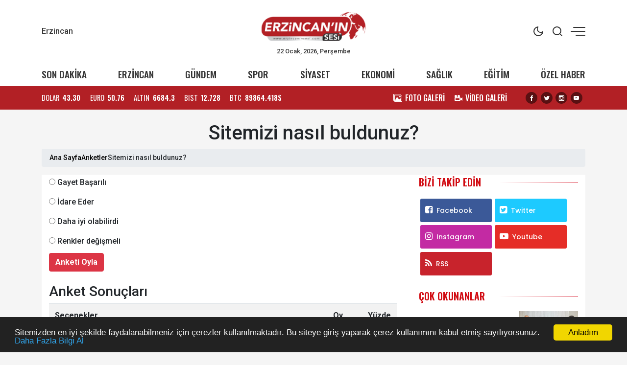

--- FILE ---
content_type: text/html; charset=UTF-8
request_url: https://erzincaninsesi.com/anketler/sitemizi-nasil-buldunuz-1
body_size: 8699
content:
<!doctype html><html lang="tr"><head>
<link rel="dns-prefetch" href="//www.erzincaninsesi.com">
<link rel="dns-prefetch" href="//erzincaninsesi.com">
<link rel="dns-prefetch" href="//cdn.jsdelivr.net">
<link rel="dns-prefetch" href="//cdnjs.cloudflare.com">
<link rel="dns-prefetch" href="//code.jquery.com">
<link rel="dns-prefetch" href="//www.googletagmanager.com">
<link rel="dns-prefetch" href="//www.facebook.com">
<link rel="dns-prefetch" href="//twitter.com">
<link rel="dns-prefetch" href="//www.instagram.com">
<link rel="dns-prefetch" href="//www.youtube.com">
<link rel="dns-prefetch" href="//connect.facebook.net">
<link rel="dns-prefetch" href="//www.w3.org">
<link rel="dns-prefetch" href="//www.twitter.com">
<link rel="dns-prefetch" href="//www.onemsoft.com">
<link rel="dns-prefetch" href="//api.whatsapp.com"><base href="https://www.erzincaninsesi.com/" target="_self"><meta charset=utf-8><meta http-equiv="X-UA-Compatible" content="IE=edge"><meta name=viewport content="width=device-width, initial-scale=1, shrink-to-fit=no"><link rel="icon" type=image/png href="https://www.erzincaninsesi.com/images/genel/1678202878640757fea740b.png"><link rel="canonical" href="https://erzincaninsesi.com/anketler/sitemizi-nasil-buldunuz-1" ><meta name=theme-color content="#ffffff"><meta name=apple-mobile-web-app-status-bar-style content="#ffffff"><title>Sitemizi nasıl buldunuz? - Anketler - Erzincan&#039;ın Sesi | Erzincan&#039;ın ve Bölgenin Haber Sitesi</title><meta name=description content="Sitemizi nasıl buldunuz? başlıklı ankete oy kullanmak için sitemizi ziyaret ediniz." ><link rel="stylesheet" href="https://cdn.jsdelivr.net/npm/bootstrap@4.6.0/dist/css/bootstrap.min.css"><link rel="stylesheet" href="https://cdnjs.cloudflare.com/ajax/libs/font-awesome/4.7.0/css/font-awesome.min.css" ><link rel="stylesheet" href="https://erzincaninsesi.com/assets/frontend/tema9/css/animate.min.css"><link rel="stylesheet" href="https://erzincaninsesi.com/assets/frontend/tema9/css/custom.css"><link rel="stylesheet" href="https://erzincaninsesi.com/assets/frontend/tema9/css/custom2.css?v=1.2.2"><link rel="stylesheet" href="https://erzincaninsesi.com/assets/frontend/tema9/css/responsive.css?v=1.2.3"><style> body{ background: #f5f5f5; } html img.logox.dark{ display: none; } html.back-dark img.logox.light{ display: none; } html.back-dark img.logox.dark{ display: block; } .header-top{ background: #ffffff; color: #333333; } .header-top a{ color: #333333; } .header-top a:hover{ color: #000000; } .header-top .right-side ul li span { background: #333333; } .header-sub{ background: #ffffff; } .header-sub ul li a{ color: #333333; } .header-sub ul li a:hover{ color: #b22025; } .header-widget{ background: #b22025; color: #ffffff; } .header-widget a{ color: #ffffff; } .header-widget a:hover{ color: #f8f8f8; } .flashNews{ background: #4d4b4c; color: #ffffff; } .flashNews a{ color: #ffffff; } .flashNews a:hover{ color: #ffffff; } .header-logo, .header-bottom{ background: #ffffff; } .top-bar .toggle{ border: 2px solid #333333; } .top-bar .toggle:before{ background: #333333; } .main-header .main-nav ul li > a,#off-canvas-toggle, button.search-icon, .nav-menu>li .nav-dropdown li a{ color: #333333; } .main-header .main-nav ul li > a:hover, #off-canvas-toggle:hover, button.search-icon:hover, .nav-menu>li .nav-dropdown li a:hover{ color: #b22025; } .top-bar, .top-bar .toggle{ background: #ffffff; } .topbar-inner a, .top-bar ul.header-social-network li a, div.user-account i{ color: #333333; } .topbar-inner a:hover,.top-bar ul.header-social-network li a:hover{ color: #000000; } footer{ background: #1c1f22; color: #ffffff; } footer ul li a { color: #ffffff; } footer ul li a:hover { color: #dedede; } .nav-menu > li > a > .submenu-indicator{ display: none; } .homeicon{ display: none !important; } .sticky-bar .homeicon{ display: inline-block !important; } @media only screen and (max-width:480px){ .mobile-tab-menu ul { background: #b22025; } .mobile-tab-menu li a { color: #ffffff; } } </style><script src=https://code.jquery.com/jquery-3.6.1.min.js integrity="sha256-o88AwQnZB+VDvE9tvIXrMQaPlFFSUTR+nldQm1LuPXQ=" crossorigin=anonymous></script><script src=https://cdn.jsdelivr.net/npm/bootstrap@4.6.0/dist/js/bootstrap.min.js></script><script async src=https://www.googletagmanager.com/gtag/js?id=G-0G4LD3GCKJ></script><script> window.dataLayer = window.dataLayer || []; function gtag(){dataLayer.push(arguments);} gtag('js', new Date()); gtag('config', 'G-0G4LD3GCKJ');</script>
<style></style>
</head><body><div class="back-offcanvas"></div><div class="back-canvas"><div class="close-btn"><a title="Kapat" href="javascript:;" id="nav-close" class="nav-close"><div class="back-close"><span class="line1"></span><span class="line2"></span></div></a></div><ul class="menu-ul clearfix"><li><div class="searchbarm mb-1"><div class="searchbar__wrapperm"><form action="https://erzincaninsesi.com/ara" method="GET" role="search" class="d-flex w-100"><input autocomplete="off" minlength="3" type=search name=q aria-label="Aranacak Kelime" class="searchbar__input" placeholder="Aramak istediğiniz kelimeyi yazınız." required=""><i class="searchbar__icon hidden-sm-down fa fa-search"></i><button title="Haber Ara" type=submit class="searchbar__button searchbar__button--search"><i class="fa fa-search"></i></button></form></div></div></li><li class="fa fa-angle-right"><a href="https://erzincaninsesi.com/erzincan"> ERZİNCAN</a></li><li class="fa fa-angle-right"><a href="https://erzincaninsesi.com/gundem"> GÜNDEM</a></li><li class="fa fa-angle-right"><a href="https://erzincaninsesi.com/spor"> SPOR</a></li><li class="fa fa-angle-right"><a href="https://erzincaninsesi.com/siyaset"> SİYASET</a></li><li class="fa fa-angle-right"><a href="https://erzincaninsesi.com/ekonomi"> EKONOMİ</a></li><li class="fa fa-angle-right"><a href="https://erzincaninsesi.com/saglik"> SAĞLIK</a></li><li class="fa fa-angle-right"><a href="https://erzincaninsesi.com/egitim"> EĞİTİM</a></li><li class="fa fa-angle-right"><a href="https://erzincaninsesi.com/ozel-haber"> ÖZEL HABER</a></li><li class="fa fa-angle-right"><a target="_blank" href="https://erzincaninsesi.com/fotogaleri"> FOTO GALERİ</a></li><li class="fa fa-angle-right"><a target="_blank" href="https://erzincaninsesi.com/webtv"> VİDEO GALERİ</a></li><li class="fa fa-angle-right"><a target="_blank" href="https://erzincaninsesi.com/yerel-haberler"> YEREL HABERLER</a></li><li class="fa fa-angle-right"><a target="_blank" href="https://erzincaninsesi.com/burclar-astroloji"> ASTROLOJİ</a></li><li class="fa fa-angle-right"><a target="_blank" href="https://erzincaninsesi.com/ruya-tabirleri"> RÜYA TABİRLERİ</a></li><li class="fa fa-angle-right"><a href="https://erzincaninsesi.com/sizinle-basbasa"> SİZİNLE BAŞBAŞA</a></li><li class="fa fa-angle-right"><a target="_blank" href="https://erzincaninsesi.com/yol-durumu/24"> YOL & TRAFİK</a></li><li class="fa fa-angle-right"><a href="https://erzincaninsesi.com/roportajlar"> RÖPORTAJLAR</a></li><li class="fa fa-angle-right"><a href="https://erzincaninsesi.com/biyografiler"> BİYOGRAFİLER</a></li><li class="fa fa-angle-right"><a href="https://erzincaninsesi.com/firma-rehberi"> FİRMALAR</a></li><li class="fa fa-angle-right"><a href="https://erzincaninsesi.com/seri-ilanlar"> İLANLAR</a></li><li class="fa fa-angle-right"><a href="https://erzincaninsesi.com/taziyeler"> TAZİYELER</a></li></ul><div class="canvas-contact"><ul class="social-links"><li><a title="Facebook" rel="nofollow" target="_blank" href="https://www.facebook.com/erzincaninsesi"><i class="fa fa-facebook-f"></i></a></li><li><a title="Twitter" rel="nofollow" target="_blank" href="https://twitter.com/https://x.com/zekidemirbas24"><i class="fa fa-twitter"></i></a></li><li><a title="Instagram" rel="nofollow" target="_blank" href="https://www.instagram.com/zekidemirbas24/?hl=tr"><i class="fa fa-instagram"></i></a></li><li><a title="Youtube" rel="nofollow" target="_blank" href="https://www.youtube.com/channel/UCIanUWRBy9PwBuDNgfJH1ig"><i class="fa fa-youtube"></i></a></li></ul></div></div><div id="fb-root"></div><script async defer crossorigin=anonymous src=https://connect.facebook.net/tr_TR/sdk.js#xfbml=1&version=v3.3&appId=&autoLogAppEvents=1></script><div class="bodymain"><div class="header-main"><div class="header-top"><div class="container"><div class="wrapper flex middle position-relative"><div class="left-side equal"><div class="weather"><div class="flex"><div class="flex column line-height-sm"><div class="widget-weather"><span class="conditions"></span><span class="name"><span class="deg temp"></span> Erzincan</span></div></div></div></div></div><div class="center-side equal"><a class="flex center" href="/"><div class="icon-logo"><img class="logox light" height=80 src=https://erzincaninsesi.com/images/genel/erzincanin-sesi-erzincanin-ve-bolgenin-haber-sitesi-logo-1678202878.png alt="Erzincan&#039;ın Sesi | Erzincan&#039;ın ve Bölgenin Haber Sitesi"><img class="logox dark" height=80 src=https://erzincaninsesi.com/images/genel/erzincanin-sesi-erzincanin-ve-bolgenin-haber-sitesi-darkmod-1678202878.png alt="Erzincan&#039;ın Sesi | Erzincan&#039;ın ve Bölgenin Haber Sitesi"></div></a><div class="text-center font-size-8 d-none d-md-block">22 Ocak, 2026, Perşembe </div></div><div class="right-side topright equal flex middle end"><ul><li class="back-dark-light"><svg xmlns="http://www.w3.org/2000/svg" width=24 height=24 viewBox="0 0 24 24" fill="none" stroke="currentColor" stroke-width="2" stroke-linecap="round" stroke-linejoin="round" class="feather feather-sun back-go-light"><circle cx="12" cy="12" r="5"></circle><line x1="12" y1="1" x2="12" y2="3"></line><line x1="12" y1="21" x2="12" y2="23"></line><line x1="4.22" y1="4.22" x2="5.64" y2="5.64"></line><line x1="18.36" y1="18.36" x2="19.78" y2="19.78"></line><line x1="1" y1="12" x2="3" y2="12"></line><line x1="21" y1="12" x2="23" y2="12"></line><line x1="4.22" y1="19.78" x2="5.64" y2="18.36"></line><line x1="18.36" y1="5.64" x2="19.78" y2="4.22"></line></svg><svg xmlns="http://www.w3.org/2000/svg" width=24 height=24 viewBox="0 0 24 24" fill="none" stroke="currentColor" stroke-width="2" stroke-linecap="round" stroke-linejoin="round" class="feather feather-moon back-go-dark"><path d="M21 12.79A9 9 0 1 1 11.21 3 7 7 0 0 0 21 12.79z"></path></svg></li><li class="back_search"><svg xmlns="http://www.w3.org/2000/svg" width=24 height=24 viewBox="0 0 24 24" fill="none" stroke="currentColor" stroke-width="2" stroke-linecap="round" stroke-linejoin="round" class="feather feather-search"><circle cx="11" cy="11" r="8"></circle><line x1="21" y1="21" x2="16.65" y2="16.65"></line></svg></li><li id="nav-expander" class="nav-expander bar"><span class="back-hum1"></span><span class="back-hum2"></span><span class="back-hum3"></span></li></ul></div></div></div></div><div class="header-sub"><div class="container"><div class="wrapper flex between middle"><ul class="flex between font-weight-5 width-full middle font-size-12"><li><a href="/son-dakika/">SON DAKİKA</a></li><li><a href="https://erzincaninsesi.com/erzincan">ERZİNCAN</a></li><li><a href="https://erzincaninsesi.com/gundem">GÜNDEM</a></li><li><a href="https://erzincaninsesi.com/spor">SPOR</a></li><li><a href="https://erzincaninsesi.com/siyaset">SİYASET</a></li><li><a href="https://erzincaninsesi.com/ekonomi">EKONOMİ</a></li><li><a href="https://erzincaninsesi.com/saglik">SAĞLIK</a></li><li><a href="https://erzincaninsesi.com/egitim">EĞİTİM</a></li><li><a href="https://erzincaninsesi.com/ozel-haber">ÖZEL HABER</a></li></ul></div></div></div><div class="header-widget"><div class="container"><div class="wrapper flex between middle"><div class="left-side"><ul class="exchange flex line-height-sm font-size-9 mb-0"><li class="flex middle margin-right-md"><div class="title margin-right-sm">DOLAR</div><div class="value font-weight-7 font-size-9">43.30</div></li><li class="flex middle margin-right-md"><div class="title margin-right-sm">EURO</div><div class="value font-weight-7 font-size-9">50.76</div></li><li class="flex middle margin-right-md"><div class="title margin-right-sm">ALTIN</div><div class="value font-weight-7 font-size-9">6684.3</div></li><li class="flex middle margin-right-md d-none d-md-flex"><div class="title margin-right-sm">BIST</div><div class="value font-weight-7 font-size-9">12.728</div></li><li class="flex middle"><div class="title margin-right-sm">BTC</div><div class="value font-weight-7 font-size-9">89864.418$</div></li></ul></div><div class="right-side d-none d-md-block"><div class="flex middle"><ul class="flex middle margin-right-md mb-0"><li class="margin-right-md"><a class="flex middle" href="/fotogaleri/"><div class="icon icon-images margin-right-sm"></div><div class="font-size-10 line-height-sm font-weight-5">FOTO GALERİ</div></a></li><li class="margin-right-md"><a class="flex middle" href="/webtv/"><div class="icon icon-video-camera margin-right-sm"></div><div class="font-size-10 line-height-sm font-weight-5">VİDEO GALERİ</div></a></li></ul><ul class="share-header flex center text-dark mb-0"><li class="margin-right-sm"><a title="Facebook" rel="nofollow" href="https://www.facebook.com/erzincaninsesi" target="_blank"><i class="icon icon-facebook background-black radius-circle font-size-7"></i></a></li><li class="margin-right-sm"><a title="Twitter" rel="nofollow" href="https://twitter.com/https://x.com/zekidemirbas24" target="_blank"><i class="icon icon-twitter background-black radius-circle font-size-7"></i></a></li><li class="margin-right-sm"><a title="Instagram" rel="nofollow" href="https://www.instagram.com/zekidemirbas24/?hl=tr" target="_blank"><i class="icon icon-instagram background-black radius-circle font-size-7"></i></a></li><li class="margin-right-sm"><a title="Youtube" rel="nofollow" href="https://www.youtube.com/channel/UCIanUWRBy9PwBuDNgfJH1ig" target="_blank"><i class="icon icon-youtube background-black radius-circle font-size-7"></i></a></li></ul></div></div></div></div></div></div><main class="container mt-4"><section><div class="archive-header text-center mb-30"><h1><span class="font-weight-ultra">Sitemizi nasıl buldunuz?</span></h1><div class="breadcrumb"><a href="https://erzincaninsesi.com">Ana Sayfa</a><span></span><a href="https://erzincaninsesi.com/anketler"> Anketler </a><span></span> Sitemizi nasıl buldunuz? </div></div></section><section class="pt-30 bg-white box-shadow mt-15 mb-30"><div class="container"><div class="row"><div class="col-md-8"><div class="anket_detay_message"></div><div class="vote_widget anket_detay_secenekler"><form id="anketForm"><input type=hidden name=_token value="NGSnaksZiTeaf46EGH4vQtLAAU1MM7rTjbozOJpy"><input type=hidden id="pollId" name=pollId value="1"><input type=hidden id="newsId" name=newsId value="0"><ul class="list-unstyled pl-0"><li class="py-1"><input type=radio id="secenek1" name=data value="1"><label class="ml-1" for="secenek1">Gayet Başarılı</label></li><li class="py-1"><input type=radio id="secenek2" name=data value="2"><label class="ml-1" for="secenek2">İdare Eder</label></li><li class="py-1"><input type=radio id="secenek3" name=data value="3"><label class="ml-1" for="secenek3">Daha iyi olabilirdi</label></li><li class="py-1"><input type=radio id="secenek4" name=data value="4"><label class="ml-1" for="secenek4">Renkler değişmeli</label></li></ul><div class="vote_buttons"><button type=submit class="btn btn-danger font-medium font-weight-bold">Anketi Oyla</button></div></form></div><div class="bt-1 border-color-1 mt-4 mb-3"></div><div class="row mt-4"><div class="col-md-12"><h3>Anket Sonuçları</h3></div><div class="col-md-12"><table class="table table-striped table-responsive"><tbody><tr><th width=40%>Seçenekler</th><th width=40%></th><th width=10%>Oy</th><th width=10%>Yüzde</th></tr><tr><td>Gayet Başarılı</td><td><progress value="52.9" max="100"></progress></td><td>27</td><td>52.9</td></tr><tr><td>İdare Eder</td><td><progress value="11.8" max="100"></progress></td><td>6</td><td>11.8</td></tr><tr><td>Daha iyi olabilirdi</td><td><progress value="23.5" max="100"></progress></td><td>12</td><td>23.5</td></tr><tr><td>Renkler değişmeli</td><td><progress value="11.8" max="100"></progress></td><td>6</td><td>11.8</td></tr></tbody></table></div></div></div><div class="col-md-4"><div class="widget-area"><div class="widget widget-social-area"><div class="t2">Bizi Takip Edin</div><ul><li class="facebook"><a target="_blank" rel="nofollow" href="https://www.facebook.com/erzincaninsesi"><i class="fa fa-facebook-square"></i>Facebook</a></li><li class="twitter"><a target="_blank" rel="nofollow" href="https://www.twitter.com/https://x.com/zekidemirbas24"><i class="fa fa-twitter-square"></i>Twitter</a></li><li class="instagram"><a target="_blank" rel="nofollow" href="https://www.instagram.com/zekidemirbas24/?hl=tr"><i class="fa fa-instagram"></i>Instagram</a></li><li class="youtube"><a target="_blank" rel="nofollow" href="https://www.youtube.com/channel/UCIanUWRBy9PwBuDNgfJH1ig"><i class="fa fa-youtube-play"></i>Youtube</a></li><li class="pinterest"><a target="_blank" href="/rss"><i class="fa fa-rss"></i>RSS</a></li></ul></div><div class="widget"><div class="t2">Çok Okunanlar</div><div class="item-list"><a href="https://erzincaninsesi.com/haber/fedakarligin-sessiz-kahramani-cilemin-hayat-mucadelesi-16393" class="_4x3 mb-3" target="_blank"><span class="item-list-title">Fedakârlığın Sessiz Kahramanı Çilem&#039;in Hayat Mücadelesi</span><span class="img-holder"><img loading="lazy" src=https://erzincaninsesi.com/images/tn/2026/01/fedakarligin-sessiz-kahramani-cilemin-hayat-mucadelesi-1769072980.webp alt="Fedakârlığın Sessiz Kahramanı Çilem&#039;in Hayat Mücadelesi"></span></a><a href="https://erzincaninsesi.com/haber/sporcularimiz-dag-kayagi-turkiye-sampiyonasindan-derecelerle-dondu-16390" class="_4x3 mb-3" target="_blank"><span class="item-list-title">Sporcularımız Dağ Kayağı Türkiye Şampiyonası’ndan Derecelerle Döndü</span><span class="img-holder"><img loading="lazy" src=https://erzincaninsesi.com/images/tn/2026/01/sporcularimiz-dag-kayagi-turkiye-sampiyonasindan-derecelerle-dondu-1768979133.webp alt="Sporcularımız Dağ Kayağı Türkiye Şampiyonası’ndan Derecelerle Döndü"></span></a><a href="https://erzincaninsesi.com/haber/kabadayi-ve-karamandan-turk-bayragina-yapilan-saygisizliga-sert-tepki-16391" class="_4x3 mb-3" target="_blank"><span class="item-list-title">Kabadayı ve Karaman’dan Türk Bayrağına Yapılan Saygısızlığa Sert Tepki</span><span class="img-holder"><img loading="lazy" src=https://erzincaninsesi.com/images/tn/2026/01/kabadayi-ve-karamandan-turk-bayragina-yapilan-saygisizliga-sert-tepki-1768992715.webp alt="Kabadayı ve Karaman’dan Türk Bayrağına Yapılan Saygısızlığa Sert Tepki"></span></a><a href="https://erzincaninsesi.com/haber/erzincanda-hibe-destegiyle-kurulan-modern-tesis-uretime-basladi-16394" class="_4x3 mb-3" target="_blank"><span class="item-list-title">Erzincan’da Hibe Desteğiyle Kurulan Modern Tesis Üretime Başladı</span><span class="img-holder"><img loading="lazy" src=https://erzincaninsesi.com/images/tn/2026/01/erzincanda-hibe-destegiyle-kurulan-modern-tesis-uretime-basladi-1769081367.webp alt="Erzincan’da Hibe Desteğiyle Kurulan Modern Tesis Üretime Başladı"></span></a><a href="https://erzincaninsesi.com/haber/30-birim-amirleri-toplantisi-gerceklestirildi-16395" class="_4x3 mb-3" target="_blank"><span class="item-list-title">30. Birim Amirleri Toplantısı Gerçekleştirildi</span><span class="img-holder"><img loading="lazy" src=https://erzincaninsesi.com/images/tn/2026/01/30-birim-amirleri-toplantisi-gerceklestirildi-1769081921.webp alt="30. Birim Amirleri Toplantısı Gerçekleştirildi"></span></a><a href="https://erzincaninsesi.com/haber/tanoglu-turk-bayragi-bu-milletin-kirmizi-cizgisidir-16392" class="_4x3 mb-3" target="_blank"><span class="item-list-title">Tanoğlu: Türk Bayrağı Bu Milletin Kırmızı Çizgisidir</span><span class="img-holder"><img loading="lazy" src=https://erzincaninsesi.com/images/tn/2026/01/tanoglu-turk-bayragi-bu-milletin-kirmizi-cizgisidir-1768999458.webp alt="Tanoğlu: Türk Bayrağı Bu Milletin Kırmızı Çizgisidir"></span></a></div></div></div></div></div></div></section></main><footer class="pt-4 pb-4"><div class="container"><div class="row"><div class="col-lg-3 mb-4"><div class="mb-2">Bizi takip edin</div><div class="social-pages mb-4"><a href="https://www.instagram.com/zekidemirbas24/?hl=tr" target="_blank" rel="nofollow" class="social-page-button" aria-label="İnstagram"><svg xmlns="http://www.w3.org/2000/svg" width=20.356 height=20.36 viewBox="0 0 20.356 20.36"><g transform="translate(-0.449)"><path d="M20.754,5.986a7.44,7.44,0,0,0-.473-2.47A5.216,5.216,0,0,0,17.3.537a7.459,7.459,0,0,0-2.47-.473C13.742.012,13.4,0,10.631,0s-3.11.012-4.2.06a7.442,7.442,0,0,0-2.47.473A4.968,4.968,0,0,0,2.16,1.71a5.013,5.013,0,0,0-1.173,1.8,7.46,7.46,0,0,0-.473,2.47c-.052,1.09-.064,1.436-.064,4.2s.012,3.11.06,4.2a7.439,7.439,0,0,0,.473,2.47,5.215,5.215,0,0,0,2.979,2.979,7.46,7.46,0,0,0,2.47.473c1.086.048,1.432.06,4.2.06s3.11-.012,4.2-.06a7.438,7.438,0,0,0,2.47-.473,5.208,5.208,0,0,0,2.979-2.979,7.465,7.465,0,0,0,.473-2.47c.048-1.086.06-1.432.06-4.2S20.8,7.072,20.754,5.986ZM18.92,14.3a5.581,5.581,0,0,1-.35,1.889,3.377,3.377,0,0,1-1.933,1.933,5.6,5.6,0,0,1-1.889.35c-1.074.048-1.4.06-4.113.06s-3.043-.012-4.113-.06a5.578,5.578,0,0,1-1.889-.35,3.133,3.133,0,0,1-1.169-.76,3.165,3.165,0,0,1-.76-1.169,5.6,5.6,0,0,1-.35-1.889c-.048-1.074-.06-1.4-.06-4.113s.012-3.043.06-4.113A5.578,5.578,0,0,1,2.7,4.188a3.1,3.1,0,0,1,.764-1.169,3.161,3.161,0,0,1,1.169-.76,5.6,5.6,0,0,1,1.889-.35c1.074-.048,1.4-.06,4.113-.06s3.043.012,4.113.06a5.581,5.581,0,0,1,1.889.35,3.131,3.131,0,0,1,1.169.76,3.165,3.165,0,0,1,.76,1.169,5.6,5.6,0,0,1,.35,1.889c.048,1.074.06,1.4.06,4.113S18.968,13.225,18.92,14.3Zm0,0" transform="translate(0 0)" fill="#fff"></path><path d="M130.18,124.5a5.23,5.23,0,1,0,5.23,5.23A5.232,5.232,0,0,0,130.18,124.5Zm0,8.623a3.393,3.393,0,1,1,3.393-3.393A3.393,3.393,0,0,1,130.18,133.123Zm0,0" transform="translate(-119.548 -119.548)" fill="#fff"></path><path d="M364.891,89.823A1.221,1.221,0,1,1,363.67,88.6,1.221,1.221,0,0,1,364.891,89.823Zm0,0" transform="translate(-347.602 -85.078)" fill="#fff"></path></g></svg></a><a href="https://www.facebook.com/erzincaninsesi" target="_blank" rel="nofollow" class="social-page-button" aria-label="Facebook"><svg xmlns="http://www.w3.org/2000/svg" width=9.476 height=18.949 viewBox="0 0 9.476 18.949"><path d="M13.933,3.146h1.73V.133A22.339,22.339,0,0,0,13.142,0c-2.494,0-4.2,1.569-4.2,4.452V7.106H6.187v3.368H8.939V18.95h3.375V10.475h2.641l.419-3.368H12.313V4.786c0-.974.263-1.64,1.619-1.64Z" transform="translate(-6.187)" fill="#fff"></path></svg></a><a href="https://twitter.com/https://x.com/zekidemirbas24" target="_blank" rel="nofollow" class="social-page-button" aria-label="Twitter"><svg xmlns="http://www.w3.org/2000/svg" width=15.999 height=13 viewBox="0 0 15.999 13"><path d="M16,49.539a6.839,6.839,0,0,1-1.89.518,3.262,3.262,0,0,0,1.443-1.813,6.555,6.555,0,0,1-2.08.794A3.28,3.28,0,0,0,7.8,51.281a3.377,3.377,0,0,0,.076.748A9.284,9.284,0,0,1,1.114,48.6a3.281,3.281,0,0,0,1.008,4.384,3.239,3.239,0,0,1-1.482-.4v.036a3.3,3.3,0,0,0,2.628,3.223,3.274,3.274,0,0,1-.86.108,2.9,2.9,0,0,1-.621-.056,3.311,3.311,0,0,0,3.065,2.285,6.591,6.591,0,0,1-4.067,1.4A6.145,6.145,0,0,1,0,59.528,9.234,9.234,0,0,0,5.032,61a9.271,9.271,0,0,0,9.336-9.334c0-.145,0-.285-.012-.424A6.544,6.544,0,0,0,16,49.539Z" transform="translate(0 -48)" fill="#fff"></path></svg></a><a href="https://www.youtube.com/channel/UCIanUWRBy9PwBuDNgfJH1ig" target="_blank" rel="nofollow" class="social-page-button" aria-label="Youtube"><svg xmlns="http://www.w3.org/2000/svg" width=17.711 height=12.4 viewBox="0 0 17.711 12.4"><path d="M17.346-4.142A2.219,2.219,0,0,0,15.785-5.7a51.842,51.842,0,0,0-6.93-.379,53.862,53.862,0,0,0-6.93.365A2.264,2.264,0,0,0,.365-4.142,23.38,23.38,0,0,0,0,.118a23.294,23.294,0,0,0,.365,4.26A2.219,2.219,0,0,0,1.926,5.939a51.936,51.936,0,0,0,6.93.379,53.862,53.862,0,0,0,6.93-.365,2.219,2.219,0,0,0,1.561-1.561,23.388,23.388,0,0,0,.365-4.26A22.194,22.194,0,0,0,17.346-4.142ZM7.09,2.774v-5.31L11.7.118Zm0,0" transform="translate(0 6.082)" fill="#fff"></path></svg></a></div></div><div class="col-lg-9"><div class="row"><div class="col-6 col-lg-3 mb-4"><ul><li><a href="https://erzincaninsesi.com/erzincan">ERZİNCAN</a></li><li><a href="https://erzincaninsesi.com/gundem">GÜNDEM</a></li><li><a href="https://erzincaninsesi.com/spor">SPOR</a></li><li><a href="https://erzincaninsesi.com/siyaset">SİYASET</a></li><li><a href="https://erzincaninsesi.com/ekonomi">EKONOMİ</a></li><li><a href="https://erzincaninsesi.com/saglik">SAĞLIK</a></li><li><a href="https://erzincaninsesi.com/egitim">EĞİTİM</a></li><li><a href="https://erzincaninsesi.com/ozel-haber">ÖZEL HABER</a></li><li><a href="https://erzincaninsesi.com/sizinle-basbasa">SİZİNLE BAŞBAŞA</a></li></ul></div><div class="col-6 col-lg-3 mb-4"><ul class="mb-4"><li><a href="https://erzincaninsesi.com/fotogaleri">Foto Galeri</a></li><li><a href="https://erzincaninsesi.com/webtv">Video Galeri</a></li><li class="cat-item"><a href="https://erzincaninsesi.com/yerel-haberler">Yerel Haberler</a></li><li><a href="https://erzincaninsesi.com/nobetci-eczaneler">Nöbetçi Eczaneler</a></li><li><a href="https://erzincaninsesi.com/firma-rehberi">Firma Rehberi</a></li><li><a href="https://erzincaninsesi.com/seri-ilanlar">Seri İlanlar</a></li></ul></div><div class="col-6 col-lg-3 mb-4"><ul><li><a href="https://erzincaninsesi.com/roportajlar">Röportajlar</a></li><li><a href="https://erzincaninsesi.com/biyografiler">Biyografiler</a></li><li><a target="_blank" href="https://erzincaninsesi.com/burclar-astroloji">Astroloji</a></li><li><a target="_blank" href="https://erzincaninsesi.com/ruya-tabirleri"> Rüya Tabirleri </a></li><li><a href="https://erzincaninsesi.com/taziyeler">Taziyeler</a></li><li><a href="https://erzincaninsesi.com/yol-durumu/24">Yol Trafik Durumu</a></li></ul></div><div class="col-6 col-lg-3 mb-4"><ul><li><a target="_blank" href="https://erzincaninsesi.com/sayfa/kunye-1">Künye</a></li><li><a target="_blank" href="https://erzincaninsesi.com/sayfa/gizlilik-politikasi-2">Gizlilik Politikası</a></li><li><a target="_blank" href="https://erzincaninsesi.com/rss">RSS</a></li><li><a target="_blank" href="https://erzincaninsesi.com/sitemap.xml">Sitemap</a></li><li><a target="_blank" href="https://erzincaninsesi.com/sitene-ekle">Sitene Ekle</a></li><li><a target="_blank" href="https://erzincaninsesi.com/haber-arsivi">Arşiv</a></li><li><a target="_blank" href="https://erzincaninsesi.com/iletisim">İletişim</a></li></ul></div></div></div><div class="col-lg-12"><hr><p class="small text-muted m-0">https://www.erzincaninsesi.com/ internet sitesinde yayınlanan yazı, haber, video ve fotoğrafların her türlü hakkı saklıdır. İzin alınmadan, kaynak gösterilerek dahi kullanılamaz.<br>Copyright © 2026 Erzincan&#039;ın Sesi | Erzincan&#039;ın ve Bölgenin Haber Sitesi - Tüm hakları saklıdır. | Yazılım: <a title="Haber Yazılımı" target="_blank" href="https://www.onemsoft.com/haber-yazilimi">Onemsoft</a></p></div></div></div></footer></div><div class="search-popup display-none"><div class="search-wrapper fixed top-0 bottom-0 right-0 left-0 flex center middle"><form class="position-relative" id="searchform" action="https://erzincaninsesi.com/ara" method="GET" role="search"><input class="font-size-20 line-height-md" type=text value="" autocomplete="off" minlength="3" name=q id="q" placeholder="Haber ara"><div class="icon icon-search position-absolute text-light font-size-18 cursor-pointer padding-sm"><input class="position-absolute top-0 bottom-0 right-0 left-0" type=submit></div></form></div><div class="icon icon-cross position-fixed right-0 top-0 padding-md font-size-18 cursor-pointer"></div></div><a title="Yukarı Çık" href="javascript:;" id="return-to-top"><i class="fa fa-arrow-up"></i></a><div class="mobile-tab-menu d-block d-md-none"><ul><li><a href="/"><i class="fa fa-home"></i><span>Anasayfa</span></a></li><li><a href="/yazarlar"><i class="fa fa-users"></i><span>Yazarlar</span></a></li><li class="back_search"><a href="javascript:;"><i class="fa fa-search"></i><span>Haber Ara</span></a></li><li><a href="https://api.whatsapp.com/send?phone=+905458668030" title="Whatsapp İhbar Hattı" target="_blank"><i class="fa fa-whatsapp"></i><span>İhbar Hattı</span></a></li><li class="nav-expander"><a href="javascript:;"><i class="fa fa-align-right"></i><span>Menu</span></a></li></ul></div><script> window['GoogleAnalyticsObject'] = 'ga'; window['ga'] = window['ga'] || function() { (window['ga'].q = window['ga'].q || []).push(arguments) }; $(document).ready(function(){ $('a.yenisekme').attr('target', '_blank'); });</script><script> $(document).ready(function () { $(document).bind('cut copy paste', function (e) { e.preventDefault(); }); $(document).on("contextmenu",function(e){ return false; }); }); </script><script async src=https://www.googletagmanager.com/gtag/js?id=UA-135963675-1></script><script> window.dataLayer = window.dataLayer || []; function gtag(){dataLayer.push(arguments);} gtag('js', new Date()); gtag('config', 'UA-135963675-1'); </script><script> $(window).scroll(function() { if ($(this).scrollTop() >= 500) { $('#return-to-top').fadeIn(200); } else { $('#return-to-top').fadeOut(200); } }); $('#return-to-top').click(function() { $('body,html').animate({ scrollTop : 0 }, 500); }); $(document).ready(function () { var pos = 250; var win = $(window); $("div.reklamkodumsol").css("top",pos+20); $("div.reklamkodumsag").css("top",pos+20); win.on("scroll", function() { win.scrollTop() >= pos ? $("div.reklamkodumsol").css("top","40px") : $("div.reklamkodumsol").css("top",pos+30); win.scrollTop() >= pos ? $("div.reklamkodumsag").css("top","40px") : $("div.reklamkodumsag").css("top",pos+30); }); var navexpander = $('.nav-expander'); if(navexpander.length){ $('.nav-expander, #nav-close, .back-offcanvas').on('click',function(e){ e.preventDefault(); $('body').toggleClass('nav-expanded'); }); } $('.back-dark-light').on('click', function(e) { $('body').toggleClass('back_dark__mode'); e.stopPropagation(); }); $(".back_search").click(function(){ $(".search-popup").fadeIn(100); $(".search-popup input[type='text']").focus(); $(".bodymain").addClass("search")}); $(".search-popup .icon-cross").click(function(){ $(".search-popup").fadeOut(100); $(".bodymain").removeClass("search") }); }); var back_go_dark=$(".back-go-dark");if(back_go_dark.length){localStorage.getItem("backtheme");let a=document.querySelector(".back-go-dark"),b=document.querySelector(".back-go-light"),e=function(){document.documentElement.classList.add("back-dark"),localStorage.setItem("backtheme","back-dark")},f=function(){document.documentElement.classList.remove("back-dark"),localStorage.setItem("backtheme","light")};document.addEventListener("DOMContentLoaded",function(){localStorage.getItem("backtheme"),"back-dark"===localStorage.backtheme?e():"light"===localStorage.backtheme&&f()}),a.addEventListener("click",function(){e()}),b.addEventListener("click",function(){f()})} function havaDurumu() { let e = 24, a = $(".temp"), b = $((".conditions")); $.ajax({ headers: { 'X-CSRF-TOKEN': 'NGSnaksZiTeaf46EGH4vQtLAAU1MM7rTjbozOJpy' }, url: "/hava-durumu/ajax", data: {sehir_isim: e}, type: "GET", success: function (e) { a.empty(); let i = '<img width=60 height=60 alt="hava durumu" src="/images/havadurumu/' + e.icon + '">'; let d = e.derece + '&deg;'; a.append(d); b.append(i); } }) } havaDurumu();</script><script> $('#anketForm').submit(function () { let form = $(this); $.ajax({ type: "POST", url: "https://erzincaninsesi.com/anketler/oy-ver", data: form.serialize(), success : function (response) { $('.anket_detay_message').empty().append(response.message); setTimeout(function () { window.location.reload(); },2000) }, error: function (request, status, error) { var responseData = JSON.parse(request); var content = ''; console.log(responseData); } }); return false; }); </script><script type=text/javascript> $(document).ready(function(){ $('.toggle').click(function(){ $('.toggle').prop('checked', true); $('body').toggleClass('night'); if($(this).is(':checked')){ $.cookie('night', 'yes', { expires: 1, path: '/' }); }else{ $.cookie('night', 'false', { expires: 1,path: '/' }); } }); });</script><script type=text/javascript src=https://erzincaninsesi.com/js/cookie.min.js></script><script type=text/javascript> window.cookieconsent_options = {"message":"Sitemizden en iyi şekilde faydalanabilmeniz için çerezler kullanılmaktadır. Bu siteye giriş yaparak çerez kullanımını kabul etmiş sayılıyorsunuz.","dismiss":"Anladım","learnMore":"Daha Fazla Bilgi Al","link":"/sayfa/gizlilik-politikasi-2","theme":"dark-bottom"};</script></body></html>